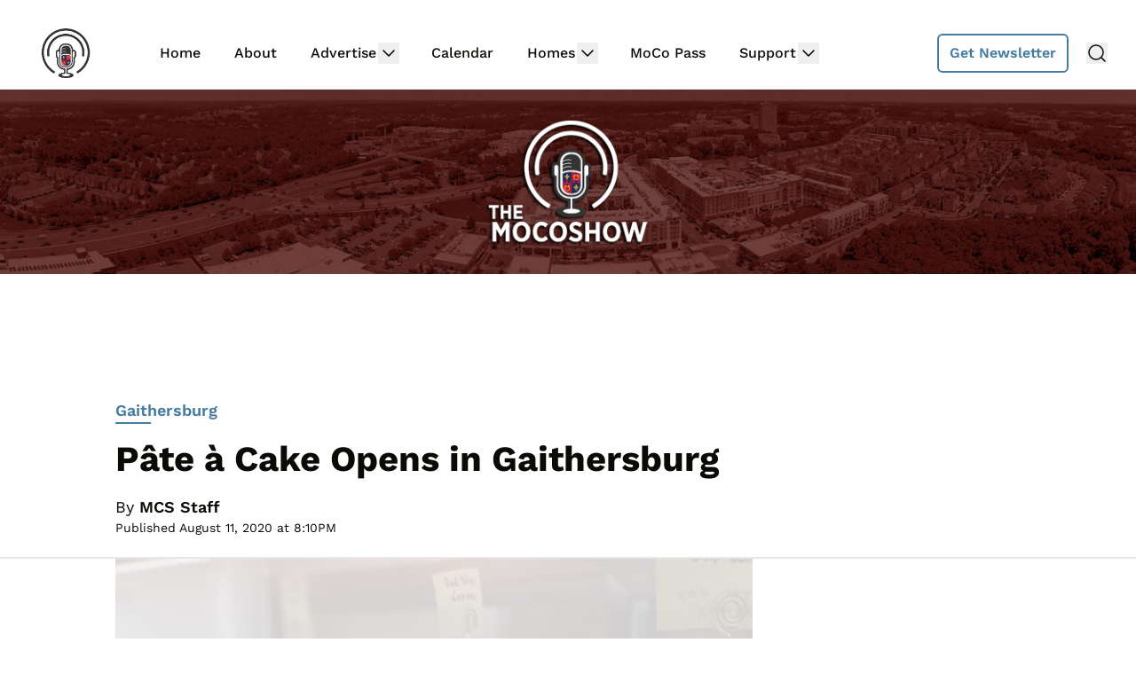

--- FILE ---
content_type: text/html
request_url: https://api.intentiq.com/profiles_engine/ProfilesEngineServlet?at=39&mi=10&dpi=936734067&pt=17&dpn=1&iiqidtype=2&iiqpcid=e5e13f30-0f80-46bf-98bc-bfc9c20a5a74&iiqpciddate=1768424325225&pcid=f1da59b9-f1a8-4dec-86c1-4b211dc066d5&idtype=3&gdpr=0&japs=false&jaesc=0&jafc=0&jaensc=0&jsver=0.33&testGroup=A&source=pbjs&ABTestingConfigurationSource=group&abtg=A&vrref=https%3A%2F%2Fmocoshow.com
body_size: 56
content:
{"abPercentage":97,"adt":1,"ct":2,"isOptedOut":false,"data":{"eids":[]},"dbsaved":"false","ls":true,"cttl":86400000,"abTestUuid":"g_2f17a45c-f215-4d47-94e3-fb64b56f1de7","tc":9,"sid":-269678254}

--- FILE ---
content_type: text/html; charset=utf-8
request_url: https://www.google.com/recaptcha/api2/aframe
body_size: 265
content:
<!DOCTYPE HTML><html><head><meta http-equiv="content-type" content="text/html; charset=UTF-8"></head><body><script nonce="PG7gavl3hgCanY9Ijtf6pg">/** Anti-fraud and anti-abuse applications only. See google.com/recaptcha */ try{var clients={'sodar':'https://pagead2.googlesyndication.com/pagead/sodar?'};window.addEventListener("message",function(a){try{if(a.source===window.parent){var b=JSON.parse(a.data);var c=clients[b['id']];if(c){var d=document.createElement('img');d.src=c+b['params']+'&rc='+(localStorage.getItem("rc::a")?sessionStorage.getItem("rc::b"):"");window.document.body.appendChild(d);sessionStorage.setItem("rc::e",parseInt(sessionStorage.getItem("rc::e")||0)+1);localStorage.setItem("rc::h",'1768424339491');}}}catch(b){}});window.parent.postMessage("_grecaptcha_ready", "*");}catch(b){}</script></body></html>

--- FILE ---
content_type: text/plain
request_url: https://rtb.openx.net/openrtbb/prebidjs
body_size: -217
content:
{"id":"5f266aef-3fd7-404a-9850-54771505dad0","nbr":0}

--- FILE ---
content_type: text/plain
request_url: https://rtb.openx.net/openrtbb/prebidjs
body_size: -217
content:
{"id":"10b18862-4354-48c7-8aa9-b55c3b7fe4c4","nbr":0}

--- FILE ---
content_type: text/plain
request_url: https://rtb.openx.net/openrtbb/prebidjs
body_size: -217
content:
{"id":"1e05369b-72fa-46d7-a6a9-297c0f91693c","nbr":0}

--- FILE ---
content_type: text/plain
request_url: https://rtb.openx.net/openrtbb/prebidjs
body_size: -83
content:
{"id":"f0753fee-af64-46f0-8654-623df6616d85","nbr":0}

--- FILE ---
content_type: text/plain
request_url: https://rtb.openx.net/openrtbb/prebidjs
body_size: -217
content:
{"id":"d205a985-9ed2-4394-86da-50f4b606fbea","nbr":0}

--- FILE ---
content_type: text/plain
request_url: https://rtb.openx.net/openrtbb/prebidjs
body_size: -217
content:
{"id":"3c7a93f8-eedd-414e-a727-651b9d9faa65","nbr":0}

--- FILE ---
content_type: text/plain
request_url: https://rtb.openx.net/openrtbb/prebidjs
body_size: -217
content:
{"id":"cacb100d-8ebc-4d40-a015-f90c19b7c28d","nbr":0}

--- FILE ---
content_type: text/plain; charset=UTF-8
request_url: https://at.teads.tv/fpc?analytics_tag_id=PUB_17002&tfpvi=&gdpr_consent=&gdpr_status=22&gdpr_reason=220&ccpa_consent=&sv=prebid-v1
body_size: 56
content:
OGU4NmNiZjgtMmE5ZS00YjljLWE0NjYtNTNlMzUxNGY4YjRjIy04MA==

--- FILE ---
content_type: text/plain
request_url: https://rtb.openx.net/openrtbb/prebidjs
body_size: -217
content:
{"id":"6f13eaf1-d9c9-4119-9e9f-f10887296e8e","nbr":0}

--- FILE ---
content_type: text/plain
request_url: https://rtb.openx.net/openrtbb/prebidjs
body_size: -217
content:
{"id":"3fe1a95e-2f29-4d63-8aa8-b292dc038427","nbr":0}

--- FILE ---
content_type: text/plain
request_url: https://rtb.openx.net/openrtbb/prebidjs
body_size: -217
content:
{"id":"b9f95c27-097a-4a22-98ab-687adf90e7a4","nbr":0}

--- FILE ---
content_type: text/plain
request_url: https://rtb.openx.net/openrtbb/prebidjs
body_size: -217
content:
{"id":"68fe9ac2-cd1d-40da-b086-28a23a56553c","nbr":0}

--- FILE ---
content_type: text/plain
request_url: https://rtb.openx.net/openrtbb/prebidjs
body_size: -217
content:
{"id":"132000e6-7750-4295-b59f-0a8024498f56","nbr":0}

--- FILE ---
content_type: text/plain
request_url: https://rtb.openx.net/openrtbb/prebidjs
body_size: -217
content:
{"id":"843080c2-bdbc-449c-b17b-92d2a9ecb402","nbr":0}

--- FILE ---
content_type: text/plain
request_url: https://rtb.openx.net/openrtbb/prebidjs
body_size: -217
content:
{"id":"c3df8612-b948-4f77-8777-d53c14e1d2ac","nbr":0}

--- FILE ---
content_type: text/plain
request_url: https://rtb.openx.net/openrtbb/prebidjs
body_size: -217
content:
{"id":"746fb61a-0c98-4d19-96f9-e25d70cb3fc3","nbr":0}